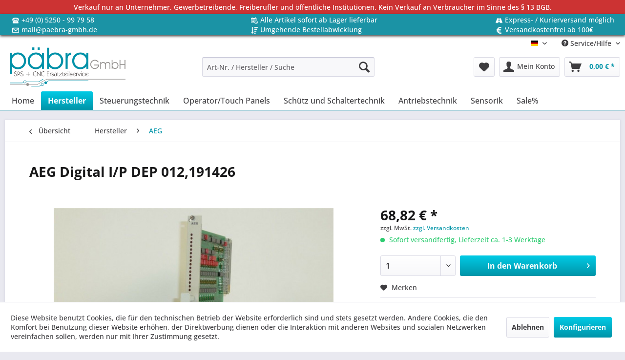

--- FILE ---
content_type: text/html; charset=UTF-8
request_url: https://paebra-gmbh.de/hersteller/aeg/2075/aeg-digital-i/p-dep-012-191426
body_size: 11846
content:
<!DOCTYPE html> <html class="no-js" lang="de" itemscope="itemscope" itemtype="https://schema.org/WebPage"> <head> <meta charset="utf-8"> <meta name="author" content="" /> <meta name="robots" content="index,follow" /> <meta name="revisit-after" content="15 days" /> <meta name="keywords" content="AEG, Digital, I/P, DEP, 012 Typ:191426" /> <meta name="description" content="AEG Digital I/P DEP 012 Typ:191426" /> <meta property="og:type" content="product" /> <meta property="og:site_name" content="Päbra Gmbh" /> <meta property="og:url" content="https://paebra-gmbh.de/hersteller/aeg/2075/aeg-digital-i/p-dep-012-191426" /> <meta property="og:title" content="AEG Digital I/P DEP 012,191426" /> <meta property="og:description" content="AEG Digital I/P DEP 012 Typ:191426" /> <meta property="og:image" content="https://paebra-gmbh.de/media/image/4e/2c/ee/P101346-1.jpg" /> <meta property="product:brand" content="Schneider Electric GmbH" /> <meta property="product:price" content="68,82" /> <meta property="product:product_link" content="https://paebra-gmbh.de/hersteller/aeg/2075/aeg-digital-i/p-dep-012-191426" /> <meta name="twitter:card" content="product" /> <meta name="twitter:site" content="Päbra Gmbh" /> <meta name="twitter:title" content="AEG Digital I/P DEP 012,191426" /> <meta name="twitter:description" content="AEG Digital I/P DEP 012 Typ:191426" /> <meta name="twitter:image" content="https://paebra-gmbh.de/media/image/4e/2c/ee/P101346-1.jpg" /> <meta itemprop="copyrightHolder" content="Päbra Gmbh" /> <meta itemprop="copyrightYear" content="2014" /> <meta itemprop="isFamilyFriendly" content="True" /> <meta itemprop="image" content="https://paebra-gmbh.de/media/image/9d/b6/f5/paebra_logo_header.png" /> <meta name="viewport" content="width=device-width, initial-scale=1.0"> <meta name="mobile-web-app-capable" content="yes"> <meta name="apple-mobile-web-app-title" content="Päbra Gmbh"> <meta name="apple-mobile-web-app-capable" content="yes"> <meta name="apple-mobile-web-app-status-bar-style" content="default"> <link rel="alternate" hreflang="de-DE" href="https://paebra-gmbh.de/hersteller/aeg/2075/aeg-digital-i/p-dep-012-191426" /> <link rel="alternate" hreflang="en-GB" href="https://paebra-gmbh.de/en/manufacturers/aeg/2075/aeg-digital-i/p-dep-012-191426" /> <link rel="apple-touch-icon-precomposed" href="https://paebra-gmbh.de/media/image/7a/eb/84/paebra_logo_appletouchicon180x180.png"> <link rel="shortcut icon" href="https://paebra-gmbh.de/media/unknown/d9/0c/f4/favicon.ico"> <meta name="msapplication-navbutton-color" content="#0194a8" /> <meta name="application-name" content="Päbra Gmbh" /> <meta name="msapplication-starturl" content="https://paebra-gmbh.de/" /> <meta name="msapplication-window" content="width=1024;height=768" /> <meta name="msapplication-TileImage" content="https://paebra-gmbh.de/media/image/56/a3/01/paebra_logo_windowskachel150x150.png"> <meta name="msapplication-TileColor" content="#0194a8"> <meta name="theme-color" content="#0194a8" /> <link rel="canonical" href="https://paebra-gmbh.de/hersteller/aeg/2075/aeg-digital-i/p-dep-012-191426" /> <title itemprop="name">AEG Digital I/P DEP 012,191426 | AEG | Hersteller | Päbra Gmbh</title> <link href="/web/cache/1738112059_1d0985a9ab7b123edebe87c1fcf9353a.css" media="all" rel="stylesheet" type="text/css" /> </head> <body class="is--ctl-detail is--act-index is--dwvac" > <div data-paypalUnifiedMetaDataContainer="true" data-paypalUnifiedRestoreOrderNumberUrl="https://paebra-gmbh.de/widgets/PaypalUnifiedOrderNumber/restoreOrderNumber" class="is--hidden"> </div> <div class="page-wrap"> <noscript class="noscript-main"> <div class="alert is--warning"> <div class="alert--icon"> <i class="icon--element icon--warning"></i> </div> <div class="alert--content"> Um P&#xE4;bra&#x20;Gmbh in vollem Umfang nutzen zu k&ouml;nnen, empfehlen wir Ihnen Javascript in Ihrem Browser zu aktiveren. </div> </div> </noscript> <div id="pbTopBarNotice"> <a href="https://paebra-gmbh.de/verkauf-nur-an-unternehmer-gewerbetreibende-freiberufler-und-oeffentliche-institutionen.-kein-verkauf-an-verbraucher-im-sinne-des-13-bgb.">Verkauf nur an Unternehmer, Gewerbetreibende, Freiberufler und öffentliche Institutionen. Kein Verkauf an Verbraucher im Sinne des § 13 BGB.</a> </div> <div id="pbTopBar"> <ul class="container" > <li class="item_1"> <div> <img src="https://paebra-gmbh.de/themes\Frontend\PaebraCustomTheme\frontend\_public\src\img\icons\Phone.png"> <a href="tel:+495250997958">+49 (0) 5250 - 99 79 58</a> </div> </li> <li class="item_2"> <div> <img src="https://paebra-gmbh.de/themes\Frontend\PaebraCustomTheme\frontend\_public\src\img\icons\Time.png"> <a href="https://paebra-gmbh.de/alle-artikel-sofort-ab-lager-lieferbar">Alle Artikel sofort ab Lager lieferbar</a> </div> </li> <li class="item_3"> <div> <img src="https://paebra-gmbh.de/themes\Frontend\PaebraCustomTheme\frontend\_public\src\img\icons\Road.png"> <a href="https://paebra-gmbh.de/express/kurierversand-moeglich">Express- / Kurierversand möglich</a> </div> </li> <li class="item_4"> <div> <img src="https://paebra-gmbh.de/themes\Frontend\PaebraCustomTheme\frontend\_public\src\img\icons/Mail.png"> <a href="mailto:mail@paebra-gmbh.de">mail@paebra-gmbh.de</a> </div> </li> <li class="item_5"> <div> <img src="https://paebra-gmbh.de/themes\Frontend\PaebraCustomTheme\frontend\_public\src\img\icons\Order.png"> <a href="https://paebra-gmbh.de/umgehende-bestellabwicklung">Umgehende Bestellabwicklung</a> </div> </li> <li class="item_6"> <div> <img src="https://paebra-gmbh.de/themes\Frontend\PaebraCustomTheme\frontend\_public\src\img\icons\Euro.png"> <a href="https://paebra-gmbh.de/versandkostenfrei-ab-100">Versandkostenfrei ab 100€</a> </div> </li> </ul> </div> <header class="header-main"> <div class="top-bar"> <div class="container block-group"> <nav class="top-bar--navigation block" role="menubar">  <div class="top-bar--language navigation--entry"> <form method="post" class="language--form"> <div class="field--select"> <div class="language--flag de_DE">Deutsch</div> <div class="select-field"> <select name="__shop" class="language--select" data-auto-submit="true"> <option value="1" selected="selected"> Deutsch </option> <option value="3" > Englisch </option> </select> </div> <input type="hidden" name="__redirect" value="1"> </div> </form> </div>  <div class="navigation--entry entry--service has--drop-down" role="menuitem" aria-haspopup="true" data-drop-down-menu="true"> <i class="icon--service"></i> Service/Hilfe <ul class="service--list is--rounded" role="menu"> <li class="service--entry" role="menuitem"> <a class="service--link" href="https://paebra-gmbh.de/ankauf" title="Ankauf" > Ankauf </a> </li> <li class="service--entry" role="menuitem"> <a class="service--link" href="javascript:openCookieConsentManager()" title="Cookie settings" > Cookie settings </a> </li> <li class="service--entry" role="menuitem"> <a class="service--link" href="https://paebra-gmbh.de/reparaturservice" title="Reparaturservice" > Reparaturservice </a> </li> <li class="service--entry" role="menuitem"> <a class="service--link" href="https://paebra-gmbh.de/ueber-uns" title="Über uns" > Über uns </a> </li> <li class="service--entry" role="menuitem"> <a class="service--link" href="https://paebra-gmbh.de/hilfe/support" title="Hilfe / Support" > Hilfe / Support </a> </li> <li class="service--entry" role="menuitem"> <a class="service--link" href="https://paebra-gmbh.de/kontaktformular" title="Kontakt" target="_self"> Kontakt </a> </li> <li class="service--entry" role="menuitem"> <a class="service--link" href="https://paebra-gmbh.de/versand/lieferung" title="Versand / Lieferung" > Versand / Lieferung </a> </li> <li class="service--entry" role="menuitem"> <a class="service--link" href="https://paebra-gmbh.de/datenschutz" title="Datenschutz" > Datenschutz </a> </li> <li class="service--entry" role="menuitem"> <a class="service--link" href="https://paebra-gmbh.de/agb" title="AGB" > AGB </a> </li> <li class="service--entry" role="menuitem"> <a class="service--link" href="https://paebra-gmbh.de/impressum" title="Impressum" > Impressum </a> </li> </ul> </div> </nav> </div> </div> <div class="container header--navigation"> <div class="logo-main block-group" role="banner"> <div class="logo--shop block"> <a class="logo--link" href="https://paebra-gmbh.de/" title="Päbra Gmbh - zur Startseite wechseln"> <picture> <source srcset="https://paebra-gmbh.de/media/image/9d/b6/f5/paebra_logo_header.png" media="(min-width: 78.75em)"> <source srcset="https://paebra-gmbh.de/media/image/9d/b6/f5/paebra_logo_header.png" media="(min-width: 64em)"> <source srcset="https://paebra-gmbh.de/media/image/9d/b6/f5/paebra_logo_header.png" media="(min-width: 48em)"> <img srcset="https://paebra-gmbh.de/media/image/9d/b6/f5/paebra_logo_header.png" alt="Päbra Gmbh - zur Startseite wechseln" /> </picture> </a> </div> </div> <nav class="shop--navigation block-group"> <ul class="navigation--list block-group" role="menubar"> <li class="navigation--entry entry--menu-left" role="menuitem"> <a class="entry--link entry--trigger btn is--icon-left" href="#offcanvas--left" data-offcanvas="true" data-offCanvasSelector=".sidebar-main" aria-label="Menü"> <i class="icon--menu"></i> Menü </a> </li> <li class="navigation--entry entry--search" role="menuitem" data-search="true" aria-haspopup="true" data-minLength="4"> <a class="btn entry--link entry--trigger" href="#show-hide--search" title="Suche anzeigen / schließen" aria-label="Suche anzeigen / schließen"> <i class="icon--search"></i> <span class="search--display">Suchen</span> </a> <form action="/search" method="get" class="main-search--form"> <input type="search" name="sSearch" aria-label="Art-Nr. / Hersteller / Suche" class="main-search--field" autocomplete="off" autocapitalize="off" placeholder="Art-Nr. / Hersteller / Suche" maxlength="30" /> <button type="submit" class="main-search--button" aria-label="Suchen"> <i class="icon--search"></i> <span class="main-search--text">Suchen</span> </button> <div class="form--ajax-loader">&nbsp;</div> </form> <div class="main-search--results"></div> </li>  <li class="navigation--entry entry--notepad" role="menuitem"> <a href="https://paebra-gmbh.de/note" title="Merkzettel" aria-label="Merkzettel" class="btn"> <i class="icon--heart"></i> </a> </li> <li class="navigation--entry entry--account with-slt" role="menuitem" data-offcanvas="true" data-offCanvasSelector=".account--dropdown-navigation"> <a href="https://paebra-gmbh.de/account" title="Mein Konto" aria-label="Mein Konto" class="btn is--icon-left entry--link account--link"> <i class="icon--account"></i> <span class="account--display"> Mein Konto </span> </a> <div class="account--dropdown-navigation"> <div class="navigation--smartphone"> <div class="entry--close-off-canvas"> <a href="#close-account-menu" class="account--close-off-canvas" title="Menü schließen" aria-label="Menü schließen"> Menü schließen <i class="icon--arrow-right"></i> </a> </div> </div> <div class="account--menu is--rounded is--personalized"> <span class="navigation--headline"> Mein Konto </span> <div class="account--menu-container"> <ul class="sidebar--navigation navigation--list is--level0 show--active-items"> <li class="navigation--entry"> <span class="navigation--signin"> <a href="https://paebra-gmbh.de/account#hide-registration" class="blocked--link btn is--primary navigation--signin-btn" data-collapseTarget="#registration" data-action="close"> Anmelden </a> <span class="navigation--register"> oder <a href="https://paebra-gmbh.de/account#show-registration" class="blocked--link" data-collapseTarget="#registration" data-action="open"> registrieren </a> </span> </span> </li> <li class="navigation--entry"> <a href="https://paebra-gmbh.de/account" title="Übersicht" class="navigation--link"> Übersicht </a> </li> <li class="navigation--entry"> <a href="https://paebra-gmbh.de/account/profile" title="Persönliche Daten" class="navigation--link" rel="nofollow"> Persönliche Daten </a> </li> <li class="navigation--entry"> <a href="https://paebra-gmbh.de/address/index/sidebar/" title="Adressen" class="navigation--link" rel="nofollow"> Adressen </a> </li> <li class="navigation--entry"> <a href="https://paebra-gmbh.de/account/payment" title="Zahlungsarten" class="navigation--link" rel="nofollow"> Zahlungsarten </a> </li> <li class="navigation--entry"> <a href="https://paebra-gmbh.de/account/orders" title="Bestellungen" class="navigation--link" rel="nofollow"> Bestellungen </a> </li> <li class="navigation--entry"> <a href="https://paebra-gmbh.de/note" title="Merkzettel" class="navigation--link" rel="nofollow"> Merkzettel </a> </li> </ul> </div> </div> </div> </li> <li class="navigation--entry entry--cart" role="menuitem"> <a class="btn is--icon-left cart--link" href="https://paebra-gmbh.de/checkout/cart" title="Warenkorb" aria-label="Warenkorb"> <span class="cart--display"> Warenkorb </span> <span class="badge is--primary is--minimal cart--quantity is--hidden">0</span> <i class="icon--basket"></i> <span class="cart--amount"> 0,00&nbsp;&euro; * </span> </a> <div class="ajax-loader">&nbsp;</div> </li>  </ul> </nav> <div class="container--ajax-cart" data-collapse-cart="true" data-displayMode="offcanvas"></div> </div> </header> <nav class="navigation-main"> <div class="container" data-menu-scroller="true" data-listSelector=".navigation--list.container" data-viewPortSelector=".navigation--list-wrapper"> <div class="navigation--list-wrapper"> <ul class="navigation--list container" role="menubar" itemscope="itemscope" itemtype="https://schema.org/SiteNavigationElement"> <li class="navigation--entry is--home" role="menuitem"><a class="navigation--link is--first" href="https://paebra-gmbh.de/" title="Home" aria-label="Home" itemprop="url"><span itemprop="name">Home</span></a></li><li class="navigation--entry is--active" role="menuitem"><a class="navigation--link is--active" href="https://paebra-gmbh.de/hersteller/" title="Hersteller" aria-label="Hersteller" itemprop="url"><span itemprop="name">Hersteller</span></a></li><li class="navigation--entry" role="menuitem"><a class="navigation--link" href="https://paebra-gmbh.de/steuerungstechnik/" title="Steuerungstechnik" aria-label="Steuerungstechnik" itemprop="url"><span itemprop="name">Steuerungstechnik</span></a></li><li class="navigation--entry" role="menuitem"><a class="navigation--link" href="https://paebra-gmbh.de/operatortouch-panels/" title="Operator/Touch Panels" aria-label="Operator/Touch Panels" itemprop="url"><span itemprop="name">Operator/Touch Panels</span></a></li><li class="navigation--entry" role="menuitem"><a class="navigation--link" href="https://paebra-gmbh.de/schuetz-und-schaltertechnik/" title="Schütz und Schaltertechnik" aria-label="Schütz und Schaltertechnik" itemprop="url"><span itemprop="name">Schütz und Schaltertechnik</span></a></li><li class="navigation--entry" role="menuitem"><a class="navigation--link" href="https://paebra-gmbh.de/antriebstechnik/" title="Antriebstechnik" aria-label="Antriebstechnik" itemprop="url"><span itemprop="name">Antriebstechnik</span></a></li><li class="navigation--entry" role="menuitem"><a class="navigation--link" href="https://paebra-gmbh.de/sensorik/" title="Sensorik" aria-label="Sensorik" itemprop="url"><span itemprop="name">Sensorik</span></a></li><li class="navigation--entry" role="menuitem"><a class="navigation--link" href="https://paebra-gmbh.de/sale/" title="Sale%" aria-label="Sale%" itemprop="url"><span itemprop="name">Sale%</span></a></li> </ul> </div> </div> </nav> <section class="content-main container block-group"> <nav class="content--breadcrumb block"> <a class="breadcrumb--button breadcrumb--link" href="https://paebra-gmbh.de/hersteller/aeg/" title="Übersicht"> <i class="icon--arrow-left"></i> <span class="breadcrumb--title">Übersicht</span> </a> <ul class="breadcrumb--list" role="menu" itemscope itemtype="https://schema.org/BreadcrumbList"> <li role="menuitem" class="breadcrumb--entry" itemprop="itemListElement" itemscope itemtype="https://schema.org/ListItem"> <a class="breadcrumb--link" href="https://paebra-gmbh.de/hersteller/" title="Hersteller" itemprop="item"> <link itemprop="url" href="https://paebra-gmbh.de/hersteller/" /> <span class="breadcrumb--title" itemprop="name">Hersteller</span> </a> <meta itemprop="position" content="0" /> </li> <li role="none" class="breadcrumb--separator"> <i class="icon--arrow-right"></i> </li> <li role="menuitem" class="breadcrumb--entry is--active" itemprop="itemListElement" itemscope itemtype="https://schema.org/ListItem"> <a class="breadcrumb--link" href="https://paebra-gmbh.de/hersteller/aeg/" title="AEG" itemprop="item"> <link itemprop="url" href="https://paebra-gmbh.de/hersteller/aeg/" /> <span class="breadcrumb--title" itemprop="name">AEG</span> </a> <meta itemprop="position" content="1" /> </li> </ul> </nav> <nav class="product--navigation"> <a href="#" class="navigation--link link--prev"> <div class="link--prev-button"> <span class="link--prev-inner">Zurück</span> </div> <div class="image--wrapper"> <div class="image--container"></div> </div> </a> <a href="#" class="navigation--link link--next"> <div class="link--next-button"> <span class="link--next-inner">Vor</span> </div> <div class="image--wrapper"> <div class="image--container"></div> </div> </a> </nav> <div class="content-main--inner"> <div id='cookie-consent' class='off-canvas is--left block-transition' data-cookie-consent-manager='true' data-cookieTimeout='60'> <div class='cookie-consent--header cookie-consent--close'> Cookie-Einstellungen <i class="icon--arrow-right"></i> </div> <div class='cookie-consent--description'> Diese Website benutzt Cookies, die für den technischen Betrieb der Website erforderlich sind und stets gesetzt werden. Andere Cookies, die den Komfort bei Benutzung dieser Website erhöhen, der Direktwerbung dienen oder die Interaktion mit anderen Websites und sozialen Netzwerken vereinfachen sollen, werden nur mit Ihrer Zustimmung gesetzt. </div> <div class='cookie-consent--configuration'> <div class='cookie-consent--configuration-header'> <div class='cookie-consent--configuration-header-text'>Konfiguration</div> </div> <div class='cookie-consent--configuration-main'> <div class='cookie-consent--group'> <input type="hidden" class="cookie-consent--group-name" value="technical" /> <label class="cookie-consent--group-state cookie-consent--state-input cookie-consent--required"> <input type="checkbox" name="technical-state" class="cookie-consent--group-state-input" disabled="disabled" checked="checked"/> <span class="cookie-consent--state-input-element"></span> </label> <div class='cookie-consent--group-title' data-collapse-panel='true' data-contentSiblingSelector=".cookie-consent--group-container"> <div class="cookie-consent--group-title-label cookie-consent--state-label"> Technisch erforderlich </div> <span class="cookie-consent--group-arrow is-icon--right"> <i class="icon--arrow-right"></i> </span> </div> <div class='cookie-consent--group-container'> <div class='cookie-consent--group-description'> Diese Cookies sind für die Grundfunktionen des Shops notwendig. </div> <div class='cookie-consent--cookies-container'> <div class='cookie-consent--cookie'> <input type="hidden" class="cookie-consent--cookie-name" value="cookieDeclined" /> <label class="cookie-consent--cookie-state cookie-consent--state-input cookie-consent--required"> <input type="checkbox" name="cookieDeclined-state" class="cookie-consent--cookie-state-input" disabled="disabled" checked="checked" /> <span class="cookie-consent--state-input-element"></span> </label> <div class='cookie--label cookie-consent--state-label'> "Alle Cookies ablehnen" Cookie </div> </div> <div class='cookie-consent--cookie'> <input type="hidden" class="cookie-consent--cookie-name" value="allowCookie" /> <label class="cookie-consent--cookie-state cookie-consent--state-input cookie-consent--required"> <input type="checkbox" name="allowCookie-state" class="cookie-consent--cookie-state-input" disabled="disabled" checked="checked" /> <span class="cookie-consent--state-input-element"></span> </label> <div class='cookie--label cookie-consent--state-label'> "Alle Cookies annehmen" Cookie </div> </div> <div class='cookie-consent--cookie'> <input type="hidden" class="cookie-consent--cookie-name" value="shop" /> <label class="cookie-consent--cookie-state cookie-consent--state-input cookie-consent--required"> <input type="checkbox" name="shop-state" class="cookie-consent--cookie-state-input" disabled="disabled" checked="checked" /> <span class="cookie-consent--state-input-element"></span> </label> <div class='cookie--label cookie-consent--state-label'> Ausgewählter Shop </div> </div> <div class='cookie-consent--cookie'> <input type="hidden" class="cookie-consent--cookie-name" value="csrf_token" /> <label class="cookie-consent--cookie-state cookie-consent--state-input cookie-consent--required"> <input type="checkbox" name="csrf_token-state" class="cookie-consent--cookie-state-input" disabled="disabled" checked="checked" /> <span class="cookie-consent--state-input-element"></span> </label> <div class='cookie--label cookie-consent--state-label'> CSRF-Token </div> </div> <div class='cookie-consent--cookie'> <input type="hidden" class="cookie-consent--cookie-name" value="cookiePreferences" /> <label class="cookie-consent--cookie-state cookie-consent--state-input cookie-consent--required"> <input type="checkbox" name="cookiePreferences-state" class="cookie-consent--cookie-state-input" disabled="disabled" checked="checked" /> <span class="cookie-consent--state-input-element"></span> </label> <div class='cookie--label cookie-consent--state-label'> Cookie-Einstellungen </div> </div> <div class='cookie-consent--cookie'> <input type="hidden" class="cookie-consent--cookie-name" value="x-cache-context-hash" /> <label class="cookie-consent--cookie-state cookie-consent--state-input cookie-consent--required"> <input type="checkbox" name="x-cache-context-hash-state" class="cookie-consent--cookie-state-input" disabled="disabled" checked="checked" /> <span class="cookie-consent--state-input-element"></span> </label> <div class='cookie--label cookie-consent--state-label'> Individuelle Preise </div> </div> <div class='cookie-consent--cookie'> <input type="hidden" class="cookie-consent--cookie-name" value="slt" /> <label class="cookie-consent--cookie-state cookie-consent--state-input cookie-consent--required"> <input type="checkbox" name="slt-state" class="cookie-consent--cookie-state-input" disabled="disabled" checked="checked" /> <span class="cookie-consent--state-input-element"></span> </label> <div class='cookie--label cookie-consent--state-label'> Kunden-Wiedererkennung </div> </div> <div class='cookie-consent--cookie'> <input type="hidden" class="cookie-consent--cookie-name" value="nocache" /> <label class="cookie-consent--cookie-state cookie-consent--state-input cookie-consent--required"> <input type="checkbox" name="nocache-state" class="cookie-consent--cookie-state-input" disabled="disabled" checked="checked" /> <span class="cookie-consent--state-input-element"></span> </label> <div class='cookie--label cookie-consent--state-label'> Kundenspezifisches Caching </div> </div> <div class='cookie-consent--cookie'> <input type="hidden" class="cookie-consent--cookie-name" value="paypal-cookies" /> <label class="cookie-consent--cookie-state cookie-consent--state-input cookie-consent--required"> <input type="checkbox" name="paypal-cookies-state" class="cookie-consent--cookie-state-input" disabled="disabled" checked="checked" /> <span class="cookie-consent--state-input-element"></span> </label> <div class='cookie--label cookie-consent--state-label'> PayPal-Zahlungen </div> </div> <div class='cookie-consent--cookie'> <input type="hidden" class="cookie-consent--cookie-name" value="session" /> <label class="cookie-consent--cookie-state cookie-consent--state-input cookie-consent--required"> <input type="checkbox" name="session-state" class="cookie-consent--cookie-state-input" disabled="disabled" checked="checked" /> <span class="cookie-consent--state-input-element"></span> </label> <div class='cookie--label cookie-consent--state-label'> Session </div> </div> <div class='cookie-consent--cookie'> <input type="hidden" class="cookie-consent--cookie-name" value="currency" /> <label class="cookie-consent--cookie-state cookie-consent--state-input cookie-consent--required"> <input type="checkbox" name="currency-state" class="cookie-consent--cookie-state-input" disabled="disabled" checked="checked" /> <span class="cookie-consent--state-input-element"></span> </label> <div class='cookie--label cookie-consent--state-label'> Währungswechsel </div> </div> </div> </div> </div> <div class='cookie-consent--group'> <input type="hidden" class="cookie-consent--group-name" value="comfort" /> <label class="cookie-consent--group-state cookie-consent--state-input"> <input type="checkbox" name="comfort-state" class="cookie-consent--group-state-input"/> <span class="cookie-consent--state-input-element"></span> </label> <div class='cookie-consent--group-title' data-collapse-panel='true' data-contentSiblingSelector=".cookie-consent--group-container"> <div class="cookie-consent--group-title-label cookie-consent--state-label"> Komfortfunktionen </div> <span class="cookie-consent--group-arrow is-icon--right"> <i class="icon--arrow-right"></i> </span> </div> <div class='cookie-consent--group-container'> <div class='cookie-consent--group-description'> Diese Cookies werden genutzt um das Einkaufserlebnis noch ansprechender zu gestalten, beispielsweise für die Wiedererkennung des Besuchers. </div> <div class='cookie-consent--cookies-container'> <div class='cookie-consent--cookie'> <input type="hidden" class="cookie-consent--cookie-name" value="sUniqueID" /> <label class="cookie-consent--cookie-state cookie-consent--state-input"> <input type="checkbox" name="sUniqueID-state" class="cookie-consent--cookie-state-input" /> <span class="cookie-consent--state-input-element"></span> </label> <div class='cookie--label cookie-consent--state-label'> Merkzettel </div> </div> </div> </div> </div> <div class='cookie-consent--group'> <input type="hidden" class="cookie-consent--group-name" value="statistics" /> <label class="cookie-consent--group-state cookie-consent--state-input"> <input type="checkbox" name="statistics-state" class="cookie-consent--group-state-input"/> <span class="cookie-consent--state-input-element"></span> </label> <div class='cookie-consent--group-title' data-collapse-panel='true' data-contentSiblingSelector=".cookie-consent--group-container"> <div class="cookie-consent--group-title-label cookie-consent--state-label"> Statistik & Tracking </div> <span class="cookie-consent--group-arrow is-icon--right"> <i class="icon--arrow-right"></i> </span> </div> <div class='cookie-consent--group-container'> <div class='cookie-consent--cookies-container'> <div class='cookie-consent--cookie'> <input type="hidden" class="cookie-consent--cookie-name" value="x-ua-device" /> <label class="cookie-consent--cookie-state cookie-consent--state-input"> <input type="checkbox" name="x-ua-device-state" class="cookie-consent--cookie-state-input" /> <span class="cookie-consent--state-input-element"></span> </label> <div class='cookie--label cookie-consent--state-label'> Endgeräteerkennung </div> </div> <div class='cookie-consent--cookie'> <input type="hidden" class="cookie-consent--cookie-name" value="partner" /> <label class="cookie-consent--cookie-state cookie-consent--state-input"> <input type="checkbox" name="partner-state" class="cookie-consent--cookie-state-input" /> <span class="cookie-consent--state-input-element"></span> </label> <div class='cookie--label cookie-consent--state-label'> Partnerprogramm </div> </div> </div> </div> </div> </div> </div> <div class="cookie-consent--save"> <input class="cookie-consent--save-button btn is--primary" type="button" value="Einstellungen speichern" /> </div> </div> <aside class="sidebar-main off-canvas"> <div class="navigation--smartphone"> <ul class="navigation--list "> <li class="navigation--entry entry--close-off-canvas"> <a href="#close-categories-menu" title="Menü schließen" class="navigation--link"> Menü schließen <i class="icon--arrow-right"></i> </a> </li> </ul> <div class="mobile--switches">  <div class="top-bar--language navigation--entry"> <form method="post" class="language--form"> <div class="field--select"> <div class="language--flag de_DE">Deutsch</div> <div class="select-field"> <select name="__shop" class="language--select" data-auto-submit="true"> <option value="1" selected="selected"> Deutsch </option> <option value="3" > Englisch </option> </select> </div> <input type="hidden" name="__redirect" value="1"> </div> </form> </div>  </div> </div> <div class="sidebar--categories-wrapper" data-subcategory-nav="true" data-mainCategoryId="3" data-categoryId="8" data-fetchUrl="/widgets/listing/getCategory/categoryId/8"> <div class="categories--headline navigation--headline"> Kategorien </div> <div class="sidebar--categories-navigation"> <ul class="sidebar--navigation categories--navigation navigation--list is--drop-down is--level0 is--rounded" role="menu"> <li class="navigation--entry is--active has--sub-categories has--sub-children" role="menuitem"> <a class="navigation--link is--active has--sub-categories link--go-forward" href="https://paebra-gmbh.de/hersteller/" data-categoryId="5" data-fetchUrl="/widgets/listing/getCategory/categoryId/5" title="Hersteller" > Hersteller <span class="is--icon-right"> <i class="icon--arrow-right"></i> </span> </a> <ul class="sidebar--navigation categories--navigation navigation--list is--level1 is--rounded" role="menu"> <li class="navigation--entry has--sub-children" role="menuitem"> <a class="navigation--link link--go-forward" href="https://paebra-gmbh.de/hersteller/siemens/" data-categoryId="6" data-fetchUrl="/widgets/listing/getCategory/categoryId/6" title="Siemens" > Siemens <span class="is--icon-right"> <i class="icon--arrow-right"></i> </span> </a> </li> <li class="navigation--entry" role="menuitem"> <a class="navigation--link" href="https://paebra-gmbh.de/hersteller/abb/" data-categoryId="7" data-fetchUrl="/widgets/listing/getCategory/categoryId/7" title="ABB" > ABB </a> </li> <li class="navigation--entry is--active" role="menuitem"> <a class="navigation--link is--active" href="https://paebra-gmbh.de/hersteller/aeg/" data-categoryId="8" data-fetchUrl="/widgets/listing/getCategory/categoryId/8" title="AEG" > AEG </a> </li> <li class="navigation--entry" role="menuitem"> <a class="navigation--link" href="https://paebra-gmbh.de/hersteller/allen-bradley/" data-categoryId="9" data-fetchUrl="/widgets/listing/getCategory/categoryId/9" title="Allen-Bradley" > Allen-Bradley </a> </li> <li class="navigation--entry" role="menuitem"> <a class="navigation--link" href="https://paebra-gmbh.de/hersteller/bosch/" data-categoryId="10" data-fetchUrl="/widgets/listing/getCategory/categoryId/10" title="Bosch" > Bosch </a> </li> <li class="navigation--entry" role="menuitem"> <a class="navigation--link" href="https://paebra-gmbh.de/hersteller/beckhoff/" data-categoryId="58" data-fetchUrl="/widgets/listing/getCategory/categoryId/58" title="Beckhoff" > Beckhoff </a> </li> <li class="navigation--entry" role="menuitem"> <a class="navigation--link" href="https://paebra-gmbh.de/hersteller/danfoss/" data-categoryId="11" data-fetchUrl="/widgets/listing/getCategory/categoryId/11" title="Danfoss" > Danfoss </a> </li> <li class="navigation--entry" role="menuitem"> <a class="navigation--link" href="https://paebra-gmbh.de/hersteller/ifm/" data-categoryId="12" data-fetchUrl="/widgets/listing/getCategory/categoryId/12" title="IFM" > IFM </a> </li> <li class="navigation--entry" role="menuitem"> <a class="navigation--link" href="https://paebra-gmbh.de/hersteller/indramat/" data-categoryId="13" data-fetchUrl="/widgets/listing/getCategory/categoryId/13" title="Indramat" > Indramat </a> </li> <li class="navigation--entry" role="menuitem"> <a class="navigation--link" href="https://paebra-gmbh.de/hersteller/keb/" data-categoryId="14" data-fetchUrl="/widgets/listing/getCategory/categoryId/14" title="KEB" > KEB </a> </li> <li class="navigation--entry" role="menuitem"> <a class="navigation--link" href="https://paebra-gmbh.de/hersteller/kloeckner-moeller/" data-categoryId="15" data-fetchUrl="/widgets/listing/getCategory/categoryId/15" title="Klöckner Möller" > Klöckner Möller </a> </li> <li class="navigation--entry" role="menuitem"> <a class="navigation--link" href="https://paebra-gmbh.de/hersteller/lenze/" data-categoryId="16" data-fetchUrl="/widgets/listing/getCategory/categoryId/16" title="Lenze" > Lenze </a> </li> <li class="navigation--entry" role="menuitem"> <a class="navigation--link" href="https://paebra-gmbh.de/hersteller/leuze/" data-categoryId="59" data-fetchUrl="/widgets/listing/getCategory/categoryId/59" title="Leuze" > Leuze </a> </li> <li class="navigation--entry" role="menuitem"> <a class="navigation--link" href="https://paebra-gmbh.de/hersteller/mitsubishi-electric/" data-categoryId="17" data-fetchUrl="/widgets/listing/getCategory/categoryId/17" title="Mitsubishi Electric" > Mitsubishi Electric </a> </li> <li class="navigation--entry" role="menuitem"> <a class="navigation--link" href="https://paebra-gmbh.de/hersteller/murr/" data-categoryId="18" data-fetchUrl="/widgets/listing/getCategory/categoryId/18" title="Murr" > Murr </a> </li> <li class="navigation--entry" role="menuitem"> <a class="navigation--link" href="https://paebra-gmbh.de/hersteller/omron/" data-categoryId="19" data-fetchUrl="/widgets/listing/getCategory/categoryId/19" title="Omron" > Omron </a> </li> <li class="navigation--entry" role="menuitem"> <a class="navigation--link" href="https://paebra-gmbh.de/hersteller/pepperl-fuchs/" data-categoryId="20" data-fetchUrl="/widgets/listing/getCategory/categoryId/20" title="Pepperl+Fuchs" > Pepperl+Fuchs </a> </li> <li class="navigation--entry" role="menuitem"> <a class="navigation--link" href="https://paebra-gmbh.de/hersteller/phoenix-contact/" data-categoryId="21" data-fetchUrl="/widgets/listing/getCategory/categoryId/21" title="Phoenix Contact" > Phoenix Contact </a> </li> <li class="navigation--entry" role="menuitem"> <a class="navigation--link" href="https://paebra-gmbh.de/hersteller/pilz/" data-categoryId="22" data-fetchUrl="/widgets/listing/getCategory/categoryId/22" title="Pilz" > Pilz </a> </li> <li class="navigation--entry" role="menuitem"> <a class="navigation--link" href="https://paebra-gmbh.de/hersteller/schneider/" data-categoryId="23" data-fetchUrl="/widgets/listing/getCategory/categoryId/23" title="Schneider" > Schneider </a> </li> <li class="navigation--entry" role="menuitem"> <a class="navigation--link" href="https://paebra-gmbh.de/hersteller/sew/" data-categoryId="24" data-fetchUrl="/widgets/listing/getCategory/categoryId/24" title="SEW" > SEW </a> </li> <li class="navigation--entry" role="menuitem"> <a class="navigation--link" href="https://paebra-gmbh.de/hersteller/sick/" data-categoryId="25" data-fetchUrl="/widgets/listing/getCategory/categoryId/25" title="Sick" > Sick </a> </li> <li class="navigation--entry" role="menuitem"> <a class="navigation--link" href="https://paebra-gmbh.de/hersteller/vipa/" data-categoryId="26" data-fetchUrl="/widgets/listing/getCategory/categoryId/26" title="Vipa" > Vipa </a> </li> <li class="navigation--entry" role="menuitem"> <a class="navigation--link" href="https://paebra-gmbh.de/hersteller/sonstiges/" data-categoryId="27" data-fetchUrl="/widgets/listing/getCategory/categoryId/27" title="Sonstiges" > Sonstiges </a> </li> </ul> </li> <li class="navigation--entry" role="menuitem"> <a class="navigation--link" href="https://paebra-gmbh.de/steuerungstechnik/" data-categoryId="40" data-fetchUrl="/widgets/listing/getCategory/categoryId/40" title="Steuerungstechnik" > Steuerungstechnik </a> </li> <li class="navigation--entry has--sub-children" role="menuitem"> <a class="navigation--link link--go-forward" href="https://paebra-gmbh.de/operatortouch-panels/" data-categoryId="41" data-fetchUrl="/widgets/listing/getCategory/categoryId/41" title="Operator/Touch Panels" > Operator/Touch Panels <span class="is--icon-right"> <i class="icon--arrow-right"></i> </span> </a> </li> <li class="navigation--entry" role="menuitem"> <a class="navigation--link" href="https://paebra-gmbh.de/schuetz-und-schaltertechnik/" data-categoryId="42" data-fetchUrl="/widgets/listing/getCategory/categoryId/42" title="Schütz und Schaltertechnik" > Schütz und Schaltertechnik </a> </li> <li class="navigation--entry" role="menuitem"> <a class="navigation--link" href="https://paebra-gmbh.de/antriebstechnik/" data-categoryId="43" data-fetchUrl="/widgets/listing/getCategory/categoryId/43" title="Antriebstechnik" > Antriebstechnik </a> </li> <li class="navigation--entry" role="menuitem"> <a class="navigation--link" href="https://paebra-gmbh.de/sensorik/" data-categoryId="44" data-fetchUrl="/widgets/listing/getCategory/categoryId/44" title="Sensorik" > Sensorik </a> </li> <li class="navigation--entry" role="menuitem"> <a class="navigation--link" href="https://paebra-gmbh.de/sale/" data-categoryId="45" data-fetchUrl="/widgets/listing/getCategory/categoryId/45" title="Sale%" > Sale% </a> </li> </ul> </div> <div class="shop-sites--container is--rounded"> <div class="shop-sites--headline navigation--headline"> Informationen </div> <ul class="shop-sites--navigation sidebar--navigation navigation--list is--drop-down is--level0" role="menu"> <li class="navigation--entry" role="menuitem"> <a class="navigation--link" href="https://paebra-gmbh.de/ankauf" title="Ankauf" data-categoryId="46" data-fetchUrl="/widgets/listing/getCustomPage/pageId/46" > Ankauf </a> </li> <li class="navigation--entry" role="menuitem"> <a class="navigation--link" href="javascript:openCookieConsentManager()" title="Cookie settings" data-categoryId="54" data-fetchUrl="/widgets/listing/getCustomPage/pageId/54" > Cookie settings </a> </li> <li class="navigation--entry" role="menuitem"> <a class="navigation--link" href="https://paebra-gmbh.de/reparaturservice" title="Reparaturservice" data-categoryId="47" data-fetchUrl="/widgets/listing/getCustomPage/pageId/47" > Reparaturservice </a> </li> <li class="navigation--entry" role="menuitem"> <a class="navigation--link" href="https://paebra-gmbh.de/ueber-uns" title="Über uns" data-categoryId="9" data-fetchUrl="/widgets/listing/getCustomPage/pageId/9" > Über uns </a> </li> <li class="navigation--entry" role="menuitem"> <a class="navigation--link" href="https://paebra-gmbh.de/hilfe/support" title="Hilfe / Support" data-categoryId="2" data-fetchUrl="/widgets/listing/getCustomPage/pageId/2" > Hilfe / Support </a> </li> <li class="navigation--entry" role="menuitem"> <a class="navigation--link" href="https://paebra-gmbh.de/kontaktformular" title="Kontakt" data-categoryId="1" data-fetchUrl="/widgets/listing/getCustomPage/pageId/1" target="_self"> Kontakt </a> </li> <li class="navigation--entry" role="menuitem"> <a class="navigation--link" href="https://paebra-gmbh.de/versand/lieferung" title="Versand / Lieferung" data-categoryId="6" data-fetchUrl="/widgets/listing/getCustomPage/pageId/6" > Versand / Lieferung </a> </li> <li class="navigation--entry" role="menuitem"> <a class="navigation--link" href="https://paebra-gmbh.de/datenschutz" title="Datenschutz" data-categoryId="7" data-fetchUrl="/widgets/listing/getCustomPage/pageId/7" > Datenschutz </a> </li> <li class="navigation--entry" role="menuitem"> <a class="navigation--link" href="https://paebra-gmbh.de/agb" title="AGB" data-categoryId="4" data-fetchUrl="/widgets/listing/getCustomPage/pageId/4" > AGB </a> </li> <li class="navigation--entry" role="menuitem"> <a class="navigation--link" href="https://paebra-gmbh.de/impressum" title="Impressum" data-categoryId="3" data-fetchUrl="/widgets/listing/getCustomPage/pageId/3" > Impressum </a> </li> </ul> </div> <div class="panel is--rounded paypal--sidebar"> <div class="panel--body is--wide paypal--sidebar-inner"> <div data-paypalUnifiedInstallmentsBanner="true" data-ratio="1x1" data-currency="EUR" data-buyerCountry="DE" > </div> </div> </div> </div> </aside> <div class="content--wrapper"> <div class="content product--details" itemscope itemtype="https://schema.org/Product" data-product-navigation="/widgets/listing/productNavigation" data-category-id="8" data-main-ordernumber="P101346" data-ajax-wishlist="true" data-compare-ajax="true" data-ajax-variants-container="true"> <header class="product--header"> <div class="product--info"> <h1 class="product--title" itemprop="name"> AEG Digital I/P DEP 012,191426 </h1> </div> </header> <div class="product--detail-upper block-group"> <div class="product--image-container image-slider product--image-zoom" data-image-slider="true" data-image-gallery="true" data-maxZoom="0" data-thumbnails=".image--thumbnails" > <div class="image-slider--container no--thumbnails"> <div class="image-slider--slide"> <div class="image--box image-slider--item"> <span class="image--element" data-img-large="https://paebra-gmbh.de/media/image/46/f6/6d/P101346-1_1280x1280.jpg" data-img-small="https://paebra-gmbh.de/media/image/05/72/9c/P101346-1_200x200.jpg" data-img-original="https://paebra-gmbh.de/media/image/4e/2c/ee/P101346-1.jpg" data-alt="AEG Digital I/P DEP 012,191426"> <span class="image--media"> <img srcset="https://paebra-gmbh.de/media/image/34/45/54/P101346-1_600x600.jpg, https://paebra-gmbh.de/media/image/4e/9e/98/P101346-1_600x600@2x.jpg 2x" src="https://paebra-gmbh.de/media/image/34/45/54/P101346-1_600x600.jpg" alt="AEG Digital I/P DEP 012,191426" itemprop="image" /> </span> </span> </div> </div> </div> </div> <div class="product--buybox block"> <div class="is--hidden" itemprop="brand" itemtype="https://schema.org/Brand" itemscope> <meta itemprop="name" content="Schneider Electric GmbH" /> </div> <div itemprop="offers" itemscope itemtype="https://schema.org/Offer" class="buybox--inner"> <meta itemprop="priceCurrency" content="EUR"/> <span itemprop="priceSpecification" itemscope itemtype="https://schema.org/PriceSpecification"> <meta itemprop="valueAddedTaxIncluded" content="false"/> </span> <meta itemprop="url" content="https://paebra-gmbh.de/hersteller/aeg/2075/aeg-digital-i/p-dep-012-191426"/> <div class="product--price price--default"> <span class="price--content content--default"> <meta itemprop="price" content="68.82"> 68,82&nbsp;&euro; * </span> </div> <p class="product--tax" data-content="" data-modalbox="true" data-targetSelector="a" data-mode="ajax"> zzgl. MwSt. <a title="Versandkosten" href="https://paebra-gmbh.de/versand/lieferung" style="text-decoration:underline">zzgl. Versandkosten</a> </p> <div class="product--delivery"> <link itemprop="availability" href="https://schema.org/InStock" /> <p class="delivery--information"> <span class="delivery--text delivery--text-available"> <i class="delivery--status-icon delivery--status-available"></i> Sofort versandfertig, Lieferzeit ca. 1-3 Werktage </span> </p> </div> <div class="dreiwUrlaubsmeldung"> </div> <div class="product--configurator"> </div> <form name="sAddToBasket" method="post" action="https://paebra-gmbh.de/checkout/addArticle" class="buybox--form" data-add-article="true" data-eventName="submit" data-showModal="false" data-addArticleUrl="https://paebra-gmbh.de/checkout/ajaxAddArticleCart"> <input type="hidden" name="sActionIdentifier" value=""/> <input type="hidden" name="sAddAccessories" id="sAddAccessories" value=""/> <input type="hidden" name="sAdd" value="P101346"/> <div data-paypalUnifiedInstallmentsBanner="true" data-amount="68.82" data-currency="EUR" data-buyerCountry="DE" class="paypal-unified-installments-banner--product-detail"> </div> <div class="buybox--button-container block-group"> <div class="buybox--quantity block"> <div class="select-field"> <select id="sQuantity" name="sQuantity" class="quantity--select"> <option value="1">1</option> <option value="2">2</option> <option value="3">3</option> <option value="4">4</option> <option value="5">5</option> <option value="6">6</option> <option value="7">7</option> <option value="8">8</option> </select> </div> </div> <button class="buybox--button block btn is--primary is--icon-right is--center is--large" name="In den Warenkorb"> <span class="buy-btn--cart-add">In den</span> <span class="buy-btn--cart-text">Warenkorb</span> <i class="icon--arrow-right"></i> </button> </div> </form> <nav class="product--actions"> <form action="https://paebra-gmbh.de/note/add/ordernumber/P101346" method="post" class="action--form"> <button type="submit" class="action--link link--notepad" title="Auf den Merkzettel" data-ajaxUrl="https://paebra-gmbh.de/note/ajaxAdd/ordernumber/P101346" data-text="Gemerkt"> <i class="icon--heart"></i> <span class="action--text">Merken</span> </button> </form> </nav> </div> <ul class="product--base-info list--unstyled"> <li class="base-info--entry entry--sku"> <strong class="entry--label"> Artikel-Nr.: </strong> <meta itemprop="productID" content="2075"/> <span class="entry--content" itemprop="sku"> P101346 </span> </li> <li class="base-info--entry entry-attribute"> <strong class="entry--label"> Artikelzustand: </strong> <span class="entry--content"> Gebraucht </span> </li> </ul> </div> </div> <div class="tab-menu--product"> <div class="tab--navigation"> <a href="#" class="tab--link" title="Beschreibung" data-tabName="description">Beschreibung</a> </div> <div class="tab--container-list"> <div class="tab--container"> <div class="tab--header"> <a href="#" class="tab--title" title="Beschreibung">Beschreibung</a> </div> <div class="tab--preview"> AEG Digital I/P DEP 012 Typ:191426 <a href="#" class="tab--link" title=" mehr"> mehr</a> </div> <div class="tab--content"> <div class="buttons--off-canvas"> <a href="#" title="Menü schließen" class="close--off-canvas"> <i class="icon--arrow-left"></i> Menü schließen </a> </div> <div class="content--description"> <div class="content--title"> Produktinformationen "AEG Digital I/P DEP 012,191426" </div> <div class="product--description" itemprop="description"> <p>AEG Digital I/P DEP 012</p> <p>Typ:191426</p> </div> <div class="content--title">Informationen zur Produktsicherheit</div> <div class="product--description" itemprop="description">Hersteller/EU Verantwortliche Person:<br> <p>Schneider Electric GmbH</p> <p>Gothaer Straße 29</p> <p>40880 Ratingen</p> <p>DE</p> <p>de-schneider-service@se.com</p> <p>+49 211 7374 3000</p> </div> <ul class="content--list list--unstyled"> <li class="list--entry"> <a href="https://paebra-gmbh.de/anfrage-formular?sInquiry=detail&sOrdernumber=P101346" rel="nofollow" class="content--link link--contact" title="Fragen zum Artikel?"> <i class="icon--arrow-right"></i> Fragen zum Artikel? </a> </li> </ul> </div> </div> </div> </div> </div> <div class="tab-menu--cross-selling"> <div class="tab--navigation"> <a href="#content--customer-viewed" title="Kunden haben sich ebenfalls angesehen" class="tab--link">Kunden haben sich ebenfalls angesehen</a> </div> <div class="tab--container-list"> <div class="tab--container" data-tab-id="alsoviewed"> <div class="tab--header"> <a href="#" class="tab--title" title="Kunden haben sich ebenfalls angesehen">Kunden haben sich ebenfalls angesehen</a> </div> <div class="tab--content content--also-viewed"> </div> </div> </div> </div> </div> </div> <div class="last-seen-products is--hidden" data-last-seen-products="true" data-productLimit="5"> <div class="last-seen-products--title"> Zuletzt angesehen </div> <div class="last-seen-products--slider product-slider" data-product-slider="true"> <div class="last-seen-products--container product-slider--container"></div> </div> </div> </div> </section> <footer class="footer-main"> <div class="footer-image"> <div class="container"> <div class="footer--columns block-group"> <div class="footer--column column--hotline is--first block"> <div class="column--headline">Service Hotline</div> <div class="column--content"> <p class="column--desc">Telefonische Unterst&uuml;tzung und Beratung unter:<br /><br /><a href="tel:+495250997958" class="footer--phone-link">+49 (0) 5250 - 99 79 58</a><br/>Mo-Fr 08:00 - 17:00 Uhr</p> </div> </div> <div class="footer--column column--menu block"> <div class="column--headline">Shop Service</div> <nav class="column--navigation column--content"> <ul class="navigation--list" role="menu"> <li class="navigation--entry" role="menuitem"> <a class="navigation--link" href="https://paebra-gmbh.de/kontaktformular" title="Reklamation / Rückgabe" target="_self"> Reklamation / Rückgabe </a> </li> <li class="navigation--entry" role="menuitem"> <a class="navigation--link" href="https://paebra-gmbh.de/kontaktformular" title="Kontakt" target="_self"> Kontakt </a> </li> <li class="navigation--entry" role="menuitem"> <a class="navigation--link" href="https://paebra-gmbh.de/versand/lieferung" title="Versand / Lieferung"> Versand / Lieferung </a> </li> <li class="navigation--entry" role="menuitem"> <a class="navigation--link" href="https://paebra-gmbh.de/agb" title="AGB"> AGB </a> </li> </ul> </nav> </div> <div class="footer--column column--menu block"> <div class="column--headline">Informationen</div> <nav class="column--navigation column--content"> <ul class="navigation--list" role="menu"> <li class="navigation--entry" role="menuitem"> <a class="navigation--link" href="https://paebra-gmbh.de/ankauf" title="Ankauf"> Ankauf </a> </li> <li class="navigation--entry" role="menuitem"> <a class="navigation--link" href="javascript:openCookieConsentManager()" title="Cookie settings"> Cookie settings </a> </li> <li class="navigation--entry" role="menuitem"> <a class="navigation--link" href="https://paebra-gmbh.de/reparaturservice" title="Reparaturservice"> Reparaturservice </a> </li> <li class="navigation--entry" role="menuitem"> <a class="navigation--link" href="https://paebra-gmbh.de/ueber-uns" title="Über uns"> Über uns </a> </li> <li class="navigation--entry" role="menuitem"> <a class="navigation--link" href="https://paebra-gmbh.de/datenschutz" title="Datenschutz"> Datenschutz </a> </li> <li class="navigation--entry" role="menuitem"> <a class="navigation--link" href="https://paebra-gmbh.de/impressum" title="Impressum"> Impressum </a> </li> </ul> </nav> </div> <div class="footer--column column--newsletter is--last block"> <div class="column--headline">Zahlungs- / Versandarten</div> <div class="column--content"> <img src="https://paebra-gmbh.de/themes/Frontend/PaebraCustomTheme/frontend/_public/src/img/payment/payiconbar_paypal.png"> <ul class="payments"> <li><img src="https://paebra-gmbh.de/themes/Frontend/PaebraCustomTheme/frontend/_public/src/img/payment/payicon_vorkasse.png"></li> <li><img src="https://paebra-gmbh.de/themes/Frontend/PaebraCustomTheme/frontend/_public/src/img/payment/payicon_rechnung.png"></li> <li><img src="https://paebra-gmbh.de/themes/Frontend/PaebraCustomTheme/frontend/_public/src/img/shipping/ups_small.png"></li> <li></li> </ul> <br clear="all"> <ul class="shippings"> <li><img src="https://paebra-gmbh.de/themes/Frontend/PaebraCustomTheme/frontend/_public/src/img/shipping/dhl_small.png"></li> <li><img src="https://paebra-gmbh.de/themes/Frontend/PaebraCustomTheme/frontend/_public/src/img/shipping/dhl-express_small.png"></li> <li><img src="https://paebra-gmbh.de/themes/Frontend/PaebraCustomTheme/frontend/_public/src/img/shipping/dhl-green_small.png"></li> </ul> </div> </div> </div> <div class="footer--bottom"> <div class="footer--vat-info"> <p class="vat-info--text"> * Alle Preise verstehen sich zzgl. Mehrwertsteuer und <a title="Versandkosten" href="https://paebra-gmbh.de/versand/lieferung">Versandkosten</a>. Dieses Angebot richtet sich an Gewerbetreibende. </p> </div> <div class="container footer-minimal"> <div class="footer--service-menu"> <ul class="service--list is--rounded" role="menu"> <li class="service--entry" role="menuitem"> <a class="service--link" href="https://paebra-gmbh.de/ankauf" title="Ankauf" > Ankauf </a> </li> <li class="service--entry" role="menuitem"> <a class="service--link" href="javascript:openCookieConsentManager()" title="Cookie settings" > Cookie settings </a> </li> <li class="service--entry" role="menuitem"> <a class="service--link" href="https://paebra-gmbh.de/reparaturservice" title="Reparaturservice" > Reparaturservice </a> </li> <li class="service--entry" role="menuitem"> <a class="service--link" href="https://paebra-gmbh.de/ueber-uns" title="Über uns" > Über uns </a> </li> <li class="service--entry" role="menuitem"> <a class="service--link" href="https://paebra-gmbh.de/hilfe/support" title="Hilfe / Support" > Hilfe / Support </a> </li> <li class="service--entry" role="menuitem"> <a class="service--link" href="https://paebra-gmbh.de/kontaktformular" title="Kontakt" target="_self"> Kontakt </a> </li> <li class="service--entry" role="menuitem"> <a class="service--link" href="https://paebra-gmbh.de/versand/lieferung" title="Versand / Lieferung" > Versand / Lieferung </a> </li> <li class="service--entry" role="menuitem"> <a class="service--link" href="https://paebra-gmbh.de/datenschutz" title="Datenschutz" > Datenschutz </a> </li> <li class="service--entry" role="menuitem"> <a class="service--link" href="https://paebra-gmbh.de/agb" title="AGB" > AGB </a> </li> <li class="service--entry" role="menuitem"> <a class="service--link" href="https://paebra-gmbh.de/impressum" title="Impressum" > Impressum </a> </li> </ul> </div> </div> </div> </div> </div> </footer> </div> <div class="page-wrap--cookie-permission is--hidden" data-cookie-permission="true" data-urlPrefix="https://paebra-gmbh.de/" data-title="Cookie-Richtlinien" data-cookieTimeout="60" data-shopId="1"> <div class="cookie-permission--container cookie-mode--1"> <div class="cookie-permission--content"> Diese Website benutzt Cookies, die für den technischen Betrieb der Website erforderlich sind und stets gesetzt werden. Andere Cookies, die den Komfort bei Benutzung dieser Website erhöhen, der Direktwerbung dienen oder die Interaktion mit anderen Websites und sozialen Netzwerken vereinfachen sollen, werden nur mit Ihrer Zustimmung gesetzt. </div> <div class="cookie-permission--button"> <a href="#" class="cookie-permission--decline-button btn is--large is--center"> Ablehnen </a> <a href="#" class="cookie-permission--configure-button btn is--primary is--large is--center" data-openConsentManager="true"> Konfigurieren </a> </div> </div> </div> <script id="footer--js-inline">
var timeNow = 1768357385;
var secureShop = true;
var asyncCallbacks = [];
document.asyncReady = function (callback) {
asyncCallbacks.push(callback);
};
var controller = controller || {"home":"https:\/\/paebra-gmbh.de\/","vat_check_enabled":"","vat_check_required":"1","register":"https:\/\/paebra-gmbh.de\/register","checkout":"https:\/\/paebra-gmbh.de\/checkout","ajax_search":"https:\/\/paebra-gmbh.de\/ajax_search","ajax_cart":"https:\/\/paebra-gmbh.de\/checkout\/ajaxCart","ajax_validate":"https:\/\/paebra-gmbh.de\/register","ajax_add_article":"https:\/\/paebra-gmbh.de\/checkout\/addArticle","ajax_listing":"\/widgets\/listing\/listingCount","ajax_cart_refresh":"https:\/\/paebra-gmbh.de\/checkout\/ajaxAmount","ajax_address_selection":"https:\/\/paebra-gmbh.de\/address\/ajaxSelection","ajax_address_editor":"https:\/\/paebra-gmbh.de\/address\/ajaxEditor"};
var snippets = snippets || { "noCookiesNotice": "Es wurde festgestellt, dass Cookies in Ihrem Browser deaktiviert sind. Um P\u00E4bra\x20Gmbh in vollem Umfang nutzen zu k\u00f6nnen, empfehlen wir Ihnen, Cookies in Ihrem Browser zu aktiveren." };
var themeConfig = themeConfig || {"offcanvasOverlayPage":true};
var lastSeenProductsConfig = lastSeenProductsConfig || {"baseUrl":"","shopId":1,"noPicture":"\/themes\/Frontend\/Responsive\/frontend\/_public\/src\/img\/no-picture.jpg","productLimit":"5","currentArticle":{"articleId":2075,"linkDetailsRewritten":"https:\/\/paebra-gmbh.de\/hersteller\/aeg\/2075\/aeg-digital-i\/p-dep-012-191426?c=8","articleName":"AEG Digital I\/P DEP 012,191426","imageTitle":"AEG Digital I\/P DEP 012,191426","images":[{"source":"https:\/\/paebra-gmbh.de\/media\/image\/05\/72\/9c\/P101346-1_200x200.jpg","retinaSource":"https:\/\/paebra-gmbh.de\/media\/image\/cb\/9d\/00\/P101346-1_200x200@2x.jpg","sourceSet":"https:\/\/paebra-gmbh.de\/media\/image\/05\/72\/9c\/P101346-1_200x200.jpg, https:\/\/paebra-gmbh.de\/media\/image\/cb\/9d\/00\/P101346-1_200x200@2x.jpg 2x"},{"source":"https:\/\/paebra-gmbh.de\/media\/image\/34\/45\/54\/P101346-1_600x600.jpg","retinaSource":"https:\/\/paebra-gmbh.de\/media\/image\/4e\/9e\/98\/P101346-1_600x600@2x.jpg","sourceSet":"https:\/\/paebra-gmbh.de\/media\/image\/34\/45\/54\/P101346-1_600x600.jpg, https:\/\/paebra-gmbh.de\/media\/image\/4e\/9e\/98\/P101346-1_600x600@2x.jpg 2x"},{"source":"https:\/\/paebra-gmbh.de\/media\/image\/46\/f6\/6d\/P101346-1_1280x1280.jpg","retinaSource":"https:\/\/paebra-gmbh.de\/media\/image\/18\/16\/0c\/P101346-1_1280x1280@2x.jpg","sourceSet":"https:\/\/paebra-gmbh.de\/media\/image\/46\/f6\/6d\/P101346-1_1280x1280.jpg, https:\/\/paebra-gmbh.de\/media\/image\/18\/16\/0c\/P101346-1_1280x1280@2x.jpg 2x"}]}};
var csrfConfig = csrfConfig || {"generateUrl":"\/csrftoken","basePath":"\/","shopId":1};
var statisticDevices = [
{ device: 'mobile', enter: 0, exit: 767 },
{ device: 'tablet', enter: 768, exit: 1259 },
{ device: 'desktop', enter: 1260, exit: 5160 }
];
var cookieRemoval = cookieRemoval || 1;
</script> <script>
var datePickerGlobalConfig = datePickerGlobalConfig || {
locale: {
weekdays: {
shorthand: ['So', 'Mo', 'Di', 'Mi', 'Do', 'Fr', 'Sa'],
longhand: ['Sonntag', 'Montag', 'Dienstag', 'Mittwoch', 'Donnerstag', 'Freitag', 'Samstag']
},
months: {
shorthand: ['Jan', 'Feb', 'Mär', 'Apr', 'Mai', 'Jun', 'Jul', 'Aug', 'Sep', 'Okt', 'Nov', 'Dez'],
longhand: ['Januar', 'Februar', 'März', 'April', 'Mai', 'Juni', 'Juli', 'August', 'September', 'Oktober', 'November', 'Dezember']
},
firstDayOfWeek: 1,
weekAbbreviation: 'KW',
rangeSeparator: ' bis ',
scrollTitle: 'Zum Wechseln scrollen',
toggleTitle: 'Zum Öffnen klicken',
daysInMonth: [31, 28, 31, 30, 31, 30, 31, 31, 30, 31, 30, 31]
},
dateFormat: 'Y-m-d',
timeFormat: ' H:i:S',
altFormat: 'j. F Y',
altTimeFormat: ' - H:i'
};
</script> <script src="https://www.paypal.com/sdk/js?client-id=AajPEfZedXTO25IjO1ZQk6JnkfGfWRaWeFkyfZ7LwYsoh6i4sNNRVFgnze4Uy1LLQT0t0Azzv_X98TRg&currency=EUR&components=messages" data-namespace="payPalInstallmentsBannerJS">
</script> <iframe id="refresh-statistics" width="0" height="0" style="display:none;"></iframe> <script>
/**
* @returns { boolean }
*/
function hasCookiesAllowed () {
if (window.cookieRemoval === 0) {
return true;
}
if (window.cookieRemoval === 1) {
if (document.cookie.indexOf('cookiePreferences') !== -1) {
return true;
}
return document.cookie.indexOf('cookieDeclined') === -1;
}
/**
* Must be cookieRemoval = 2, so only depends on existence of `allowCookie`
*/
return document.cookie.indexOf('allowCookie') !== -1;
}
/**
* @returns { boolean }
*/
function isDeviceCookieAllowed () {
var cookiesAllowed = hasCookiesAllowed();
if (window.cookieRemoval !== 1) {
return cookiesAllowed;
}
return cookiesAllowed && document.cookie.indexOf('"name":"x-ua-device","active":true') !== -1;
}
function isSecure() {
return window.secureShop !== undefined && window.secureShop === true;
}
(function(window, document) {
var par = document.location.search.match(/sPartner=([^&])+/g),
pid = (par && par[0]) ? par[0].substring(9) : null,
cur = document.location.protocol + '//' + document.location.host,
ref = document.referrer.indexOf(cur) === -1 ? document.referrer : null,
url = "/widgets/index/refreshStatistic",
pth = document.location.pathname.replace("https://paebra-gmbh.de/", "/");
url += url.indexOf('?') === -1 ? '?' : '&';
url += 'requestPage=' + encodeURIComponent(pth);
url += '&requestController=' + encodeURI("detail");
if(pid) { url += '&partner=' + pid; }
if(ref) { url += '&referer=' + encodeURIComponent(ref); }
url += '&articleId=' + encodeURI("2075");
if (isDeviceCookieAllowed()) {
var i = 0,
device = 'desktop',
width = window.innerWidth,
breakpoints = window.statisticDevices;
if (typeof width !== 'number') {
width = (document.documentElement.clientWidth !== 0) ? document.documentElement.clientWidth : document.body.clientWidth;
}
for (; i < breakpoints.length; i++) {
if (width >= ~~(breakpoints[i].enter) && width <= ~~(breakpoints[i].exit)) {
device = breakpoints[i].device;
}
}
document.cookie = 'x-ua-device=' + device + '; path=/' + (isSecure() ? '; secure;' : '');
}
document
.getElementById('refresh-statistics')
.src = url;
})(window, document);
</script> <script async src="/web/cache/1738112059_1d0985a9ab7b123edebe87c1fcf9353a.js" id="main-script"></script> <script>
/**
* Wrap the replacement code into a function to call it from the outside to replace the method when necessary
*/
var replaceAsyncReady = window.replaceAsyncReady = function() {
document.asyncReady = function (callback) {
if (typeof callback === 'function') {
window.setTimeout(callback.apply(document), 0);
}
};
};
document.getElementById('main-script').addEventListener('load', function() {
if (!asyncCallbacks) {
return false;
}
for (var i = 0; i < asyncCallbacks.length; i++) {
if (typeof asyncCallbacks[i] === 'function') {
asyncCallbacks[i].call(document);
}
}
replaceAsyncReady();
});
</script> </body> </html>